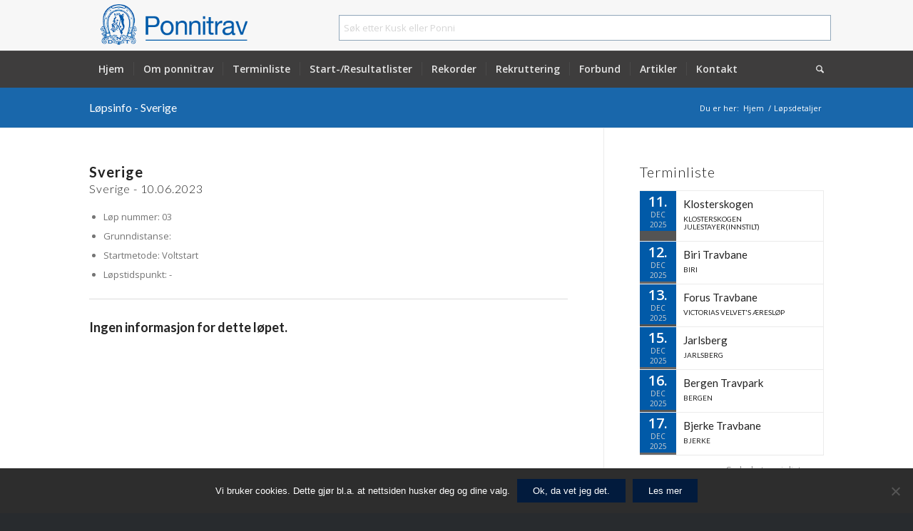

--- FILE ---
content_type: text/css
request_url: https://ponnitravet.no/wp-content/themes/enfold-child/style.css?ver=7.1.3
body_size: 3084
content:
/*
Theme Name: NE WP Master
Description: WordPress Master for New Element.
Version: 2.0
Author: New Element
Author URI: http://www.newelement.no
Template: enfold
*/



/*Add your own styles here:*/

div#header_main_alternate {
    background-color: #3e3d3d;

}

#header_main {
    border-top-color: transparent;
}

#top .header_color input[type="text"], .header_color .ajax_search_excerpt{
    color:#3e3d3d;
}

.avia-search-tooltip, .avia-arrow{
    border-color:#d1cdcd !important;
}
.header_color .avia-menu-fx{
    background-color:#97989b;
}

div#header_main_alternate, #header_main {

    border-bottom-color:#3e3d3d;
}
.header_color .av-subnav-menu a:hover, .header_color .main_menu ul:first-child > li a:hover, .header_color .main_menu ul:first-child > li.current-menu-item > a, .header_color .main_menu ul:first-child > li.current_page_item > a, .header_color .main_menu ul:first-child > li.active-parent-item > a {

    color: #fff;

}

.html_av-overlay-side-classic #top #wrap_all .av-burger-overlay #av-burger-menu-ul li a {
    border-color: #f0f0f0;
}

/* cookie notice text fix*/
#cn-notice-text{
    color:#fff !important;
}

/* title Bar */
.title_container { background-color: #1967ab!important; }
.alternate_color .breadcrumb, .alternate_color .breadcrumb a, #top .alternate_color.title_container .main-title, #top .alternate_color.title_container .main-title a {
    color: #fff;
}

/* Icon List Title */
.avia-icon-list .iconlist_title {
    text-transform: none !important;
}


.termi-head{
	background-color:#377bb6;
	padding:0 10px 0 10px;
	margin-bottom: 2px;
}
.termi-head h2{
	color:#fff;
	font-size:12px;
	text-align:left;
	line-height:30px;
	text-transform:uppercase;
	height:30px;
	background:#377bb6;
}
.termi-inn{
	width:100%;
	clear:both;

	height: 100%;
    display: table-row;
     display: flex;
    /*background-color: #ececec;*/
    /*background-color: #1967ab;*/
    background-color: #545454;

    border-right:1px solid #e9e9e9;
	border-top:1px solid #e9e9e9;


}
.termi-inn:nth-child(2n){
    /*background-color: #377BB6;*/
    background-color: #696767;
}
.temin-cont{

    border-bottom:1px solid #e9e9e9 !important;

}
.termi-l{
	width:20%;
	float:left;

	text-align:center;

	font-size:10px;

}
.termi-l table td,.termi-l table tr, .termi-l table{
    background-color: #015AA8 !important;
    padding:2px;
    border:0;
    font-size: 10px;
    line-height: 14px;
    margin:0;
    color:#d1d1d1;
}
.termi-r{
	width:80%;
	float:left;
	padding:10px 5px 10px 10px;
	font-size:10px;
	background: #fff;

}
.termi-l span{
	font-size:20px;
	color: #fff;
	/*color:#4c4c4c;*/
	font-weight:bold;
	margin-top: 6px;
	display:block;
}
.termi-r h3{
	font-size:15px;
	font-weight:normal;
}
.termi-r h4{
	font-size:10px;
	font-weight:normal;
	text-transform:uppercase;
}
.hidden {
    display:none;
}
.toggleButton{
    cursor:pointer;

}
.termi-r:hover{
    background-color:#fcfcfc;
}


/* widgettitle style */
.widgettitle {
    border:0 !important;
    font-weight:300 !important;
    font-size: 20px !important;
    font-family:"Lato","HelveticaNeue","Helvetica Neue",Helvetica,Arial,sans-serif !important;
    text-transform:initial ;
    margin: 0 0 15px 0 !important;
    padding: 0 0 0px 0 !important;
    clear:both;
    float:none;
    display: inline-block !important;

}

.avia-content-slider{ margin:10px 0 30px 0; }

/* ajax search */
#ajaxResults{
    background-color:#fff;
    position:absolute;
    width:100%;
    right:0; left:0; top:0;
    max-height:300px;
    overflow:auto;
    box-shadow:0px 2px 6px 1px rgba(0,0,0,0.4);
    margin-top: 40px;
     z-index:1100;
     line-height:22px !important;
}
.ajax-result-table, .ajax-result-table tr:nth-child(2n){
    margin:0 !important;
    color:#666 !important;
}
.ajax-result-table span{
    font-size:10px;
    border-radius:10px;
    background-color:#eee;
    border:1px solid #ccc;
    padding:2px 6px;
    color:#666 !important;
}
.ajax-result-table tr{
    cursor:pointer;
}
.ajax-result-table tr:hover{
    background-color:#eee;
}
.searchMsg, #searchLoader{
    padding:10px;

}
#searchFormPonni input{
    color:#333 !important;
    border-color:#91a7ba !important;

}

input#searchTxt::-webkit-input-placeholder, input#s::-webkit-input-placeholder{
    color:#aaa !important;
}
input#searchTxt::placeholder, input#s::placeholder{
    color:#aaa !important;
}
input#searchTxt:-ms-input-placeholder, input#s:-ms-input-placeholder { /* IE 10+ */
  color: #aaa !important;
}

/* tables */
.main_color tr:nth-child(2n){
    color:#666;
}
table.dataTable.no-footer {
    border-bottom: none;
}

table.dataTable thead th, table.dataTable thead td {

    border-bottom: 1px solid #9d9d9e;
}

#racelist_table_length, #racelist_table_filter{
    display:none;
}
table.dataTable.dtr-inline.collapsed > tbody > tr > td:first-child::before, table.dataTable.dtr-inline.collapsed > tbody > tr > th:first-child::before {
    top: 9px;
    left: 4px;
    height: 16px;
    width: 18px;
    display: block;
    position: absolute;
    color: #fff;
    border: 1px solid #377ab5;
    border-radius: 4px;
    box-shadow: 0 0 3px #eee;
    box-sizing: content-box;
    text-align: center;
    font-family: 'Courier New', Courier, monospace;
    line-height: 14px;
    content: '+';
    font-size: 20px;
    padding: 3px 0px 0px 0px;
    background-color: #377ab5;
}
table.dataTable.dtr-inline.collapsed > tbody > tr.parent > td:first-child::before, table.dataTable.dtr-inline.collapsed > tbody > tr.parent > th:first-child::before {
    content: '-';
    background-color: #377ab5;
}

tr.group td:before{
    display:none !important;
}
.table_condensed{
    font-size:10px !important;
    border:none !important;
    width:60%;
    min-width:400px;


}
.table_condensed td{
    border:none !important;
    padding:0px 4px 0px 4px;
    background-color:#fff;
}
.table_condensed tr td:first-child{
    text-align:right;
    border-right:1px solid #ccc !important;
}


/* header widget css */
#header .widget {
    left: 50%;
    padding-top: 0;
    position: absolute;
    top: 0;
    transform: translate(-50%);
    z-index: 100;
    padding-left: 0px;
    padding-top: 20px;
    margin-left: 400px;
    right: 0;
    padding-right: 440px;
}


@media only screen and (max-width: 990px) {

    .ponni_search_widget{
        display: block !important;
        position: relative !important;
        width: 100% !important;
        padding: 10px !important;
        top: 159px !important;
        margin-top: -65px !important;
        margin: -65px 0 0 0 !important;
    }
    #main{
        margin-top: 55px !important;
    }
}

.top-hero-logo{ width:160px;}


/* footer icons */
#footer-icons .slide-entry-wrap{
    display: flex;
    align-items: center;
    justify-content: center;
    margin-right: 40px;
    padding: 0;
    text-align: center;
}
@media only screen and (max-width: 767px) {
    #footer-icons .slide-entry-wrap{
        display: block;

    }

     #footer-icons .slide-entry-wrap .slide-entry{
        width:45% !important;
        float:left !important;
    }
}

/* single masonry for top post  */
.av-masonry-col-2 .av-masonry-container > a {
    /* Apply styles to article > p:first-of-type, which may or may not be :first-child */
    width: 100% ;

}

.av-masonry-col-2 .av-masonry-container > a ~ a {
    /* Undo the above styles for every subsequent article > p */
    width:50%;

}
.av-masonry-col-2 .av-masonry-container > a .av-masonry-entry-title{
    /* Apply styles to article > p:first-of-type, which may or may not be :first-child */
     font-size:26px !important;
}

.av-masonry-col-2 .av-masonry-container > a ~ a .av-masonry-entry-title{
    /* Undo the above styles for every subsequent article > p */
     font-size:16px !important;
}
.av-inner-masonry-content-pos-content{
    position:absolute;
    bottom:8px;
    text-align:left;
}

.av-inner-masonry-content-pos-content .av-masonry-entry-title{
    background-color:#005baa;
    padding:2px 10px;
    margin-right:10px;

}

.av-inner-masonry-content-pos-content .av-masonry-date{
    background-color:black;
    padding:2px 4px;
    margin-right:10px;
    clear:both;

}
#top .av-caption-style-overlay .av-masonry-item-with-image .av-inner-masonry-content {
    /*background: rgba(255, 255, 255, 0.1) !important;*/
}
#top .av-caption-style-overlay .av-masonry-item-with-image .av-inner-masonry-content:hover {
    background: transparent !important;
}

@media only screen and (min-width: 768px) and (max-width: 989px) {

    .responsive.av-no-preview #top .av-medium-columns-3 .av-masonry-entry{width:100%;}
    .av-inner-masonry-content-pos-content .av-masonry-entry-title{
        background-color:red;
        padding:2px 10px;
        margin-right:10px;
         font-size:18px;
    }

}
@media only screen and (max-width: 768px) {
    .av-masonry-col-2 .av-masonry-container > a .av-masonry-entry-title{
    /* Apply styles to article > p:first-of-type, which may or may not be :first-child */
     font-size:16px !important;
    }
}

/* special headings */
.bg.av-special-heading > *, #main .widgettitle{
   /* color: #ffffff !important;
    background-color: #333;
    display: inline;
    clear: both;
    padding: 2px 8px !important;*/

}
#footer .widgettitle{
    /* override above */
    /*color: #ffffff inherit;
    background-color: transparent;*/
}
#footer .attachment-no.scaling.size-no {
    max-width: 120px;
}

.mini-list{
    margin-top: 10px;
}


.mt10{
     margin-top:10px !important;
}


#top .avia-button-fullwidth {
    padding: 14px;
    font-size: 1.5em;
}

body .terminliste .column-top-margin {
    margin-top: 10px !important;
}

#top .ui-datepicker-title select{
    margin-left: 2px;
}

.ui-datepicker th {
    padding: 3px;
    text-align: center;
}

/* override enfold styling */
.custom-select {

    display: inline-block !important;
    width: 100% !important;
    height: calc(2rem + 0px) !important;
    padding: .375rem 1.75rem .375rem .75rem !important;
    line-height: 1.5 !important;
    color: #495057;
    vertical-align: middle;
    background: #fff url("data:image/svg+xml;charset=utf8,%3Csvg xmlns='http://www.w3.org/2000/svg' viewBox='0 0 4 5'%3E%3Cpath fill='%23343a40' d='M2 0L0 2h4zm0 5L0 3h4z'/%3E%3C/svg%3E") no-repeat right .75rem center !important;
        background-size: auto;
    background-size: 8px 10px !important;
    border: 1px solid #ced4da !important;
    border-radius: 0rem !important;
    -webkit-appearance: none;
    -moz-appearance: none;
    appearance: none !important;

}

/* Cookie Notice */
#cookie-notice .cn-button {
    color: white !important;
    background-color: #021b3d;
}


--- FILE ---
content_type: application/javascript
request_url: https://ponnitravet.no/wp-content/themes/enfold-child/scripts.js?ver=2
body_size: 1113
content:
jQuery( document ).ready(function( $ ) {

    $( ".toggleButton" ).click(function(el){
        el.preventDefault();
            $(this).next().off().toggleClass( "hidden" );
        return false;
    });


    /* observe body and hide search results when clicked outside */
    $(document).on('click touch',function() {
        $("#ajaxResults").html("");
        jQuery("#ajaxResults:not(.hidden)").addClass('hidden');
    });

    $('#ajaxResults, #searchFormPonni').on('click touchstart',function(event){
        event.stopPropagation();
    });

    /* disable enter press on ajax form */
    $('#searchFormPonni').submit(function() {
      return false;
    });

    /* fix for the results to be able to have z-index above other stacked elements. */
    $('#searchFormPonni').parentsUntil('.container').last().parent().css('z-index', '100');


    /* open the kusk login button in a new window */
    $( ".opennewwindow > a").click(function(event){
        event.preventDefault();
        event.stopImmediatePropagation();
        window.open(jQuery(this).attr('href'), 'kusklogin', "width=600,height=800,toolbar=yes,menubar=yes,resizable=yes,status=yes,titlebar=yes,scrollbars=yes");
        return false;
    });


    $('form.ponni-parent-form .message a').click(function(){
       $('form.ponni-parent-form').animate({height: "toggle", opacity: "toggle"}, "slow");
    });

    $('body').on('submit', '#LostPwForm', function(event) {
      event.preventDefault();

      $('.errBox > div').slideUp().html('');

      var $form = $(this);
      $form.find('#inputLostPw').removeClass('is-valid');

      $.ajax({
         url: INTERNAL.ajax_url,
         type: 'GET',
         dataType: 'json',
         data: $form.serializeArray()
      })
      .done(function(json) {
         if (json.error){
            $form.find('.errBox').html('<div class="alert alert-danger" role="alert">'+json.error+'</div>');
         }else{
            $form.find('#inputLostPw').addClass('is-valid').prop("disabled", true);
            $form.find('#btnLostPw').prop("disabled", true);
         }
      })
      .fail(function() {
         showInternalError($form.find('.errBox'));
      });

   });
   // reset lost pw form on hide
   $('#LostPwModal').on('hide.bs.modal', function (e) {
     $(this).find('#inputLostPw').removeClass('is-valid').prop("disabled", false).val("");
     $(this).find('#btnLostPw').prop("disabled", false);
  });


});



function showInternalError(el) {
		jQuery(el).html('<div class="alert alert-danger" role="alert"><small>Vi har oppdaget en feil, vennligst oppdater siden og prøv igjen.</small></div>');
}

function IsEmail(sEmail)
   {
		sEmail=sEmail.trim();
		if( sEmail != "" ) {
			var emailCheck=/^[a-z0-9!#$%&'*+/=?^_`{|}~-]+(?:\.[a-z0-9!#$%&'*+/=?^_`{|}~-]+)*@(?:[a-z0-9](?:[a-z0-9-]*[a-z0-9])?\.)+[a-z0-9](?:[a-z0-9-]*[a-z0-9])?$/i;
			if( emailCheck.test(sEmail) ) {
				return true;
			}
		}
		return false;
    }
